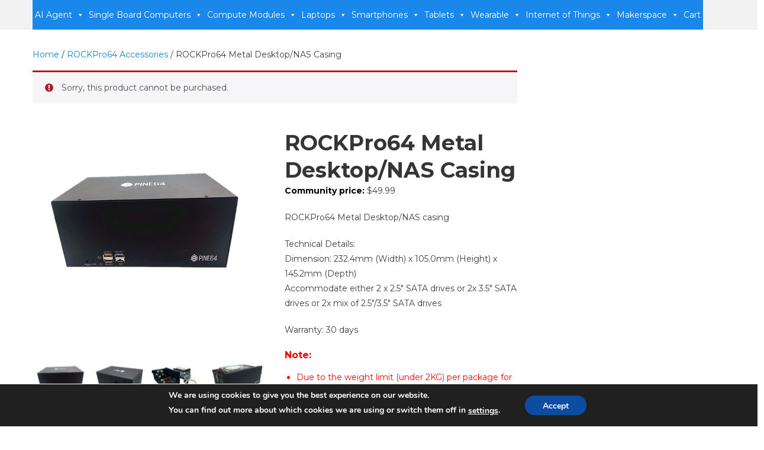

--- FILE ---
content_type: text/css
request_url: https://pine64.com/wp-content/cache/autoptimize/css/autoptimize_single_75aac8f63bcccdddc1a3c3d084cc9c38.css?ver=efa052
body_size: 5721
content:
@charset "UTF-8";.mega-menu-css-type{content:"standard"}.mega-menu-last-modified-1745362435{content:"Tuesday 22nd April 2025 22:53:55 UTC"}#mega-menu-wrap-news_portal_primary_menu,#mega-menu-wrap-news_portal_primary_menu #mega-menu-news_portal_primary_menu,#mega-menu-wrap-news_portal_primary_menu #mega-menu-news_portal_primary_menu ul.mega-sub-menu,#mega-menu-wrap-news_portal_primary_menu #mega-menu-news_portal_primary_menu li.mega-menu-item,#mega-menu-wrap-news_portal_primary_menu #mega-menu-news_portal_primary_menu li.mega-menu-row,#mega-menu-wrap-news_portal_primary_menu #mega-menu-news_portal_primary_menu li.mega-menu-column,#mega-menu-wrap-news_portal_primary_menu #mega-menu-news_portal_primary_menu a.mega-menu-link,#mega-menu-wrap-news_portal_primary_menu #mega-menu-news_portal_primary_menu span.mega-menu-badge,#mega-menu-wrap-news_portal_primary_menu button.mega-close{transition:none;border-radius:0;box-shadow:none;background:0 0;border:0;bottom:auto;box-sizing:border-box;clip:auto;color:#666;display:block;float:none;font-family:inherit;font-size:14px;height:auto;left:auto;line-height:1.7;list-style-type:none;margin:0;min-height:auto;max-height:none;min-width:auto;max-width:none;opacity:1;outline:none;overflow:visible;padding:0;position:relative;pointer-events:auto;right:auto;text-align:left;text-decoration:none;text-indent:0;text-transform:none;transform:none;top:auto;vertical-align:baseline;visibility:inherit;width:auto;word-wrap:break-word;white-space:normal;-webkit-tap-highlight-color:transparent}#mega-menu-wrap-news_portal_primary_menu:before,#mega-menu-wrap-news_portal_primary_menu:after,#mega-menu-wrap-news_portal_primary_menu #mega-menu-news_portal_primary_menu:before,#mega-menu-wrap-news_portal_primary_menu #mega-menu-news_portal_primary_menu:after,#mega-menu-wrap-news_portal_primary_menu #mega-menu-news_portal_primary_menu ul.mega-sub-menu:before,#mega-menu-wrap-news_portal_primary_menu #mega-menu-news_portal_primary_menu ul.mega-sub-menu:after,#mega-menu-wrap-news_portal_primary_menu #mega-menu-news_portal_primary_menu li.mega-menu-item:before,#mega-menu-wrap-news_portal_primary_menu #mega-menu-news_portal_primary_menu li.mega-menu-item:after,#mega-menu-wrap-news_portal_primary_menu #mega-menu-news_portal_primary_menu li.mega-menu-row:before,#mega-menu-wrap-news_portal_primary_menu #mega-menu-news_portal_primary_menu li.mega-menu-row:after,#mega-menu-wrap-news_portal_primary_menu #mega-menu-news_portal_primary_menu li.mega-menu-column:before,#mega-menu-wrap-news_portal_primary_menu #mega-menu-news_portal_primary_menu li.mega-menu-column:after,#mega-menu-wrap-news_portal_primary_menu #mega-menu-news_portal_primary_menu a.mega-menu-link:before,#mega-menu-wrap-news_portal_primary_menu #mega-menu-news_portal_primary_menu a.mega-menu-link:after,#mega-menu-wrap-news_portal_primary_menu #mega-menu-news_portal_primary_menu span.mega-menu-badge:before,#mega-menu-wrap-news_portal_primary_menu #mega-menu-news_portal_primary_menu span.mega-menu-badge:after,#mega-menu-wrap-news_portal_primary_menu button.mega-close:before,#mega-menu-wrap-news_portal_primary_menu button.mega-close:after{display:none}#mega-menu-wrap-news_portal_primary_menu{border-radius:0}@media only screen and (min-width:601px){#mega-menu-wrap-news_portal_primary_menu{background:#fff}}#mega-menu-wrap-news_portal_primary_menu.mega-keyboard-navigation .mega-menu-toggle:focus,#mega-menu-wrap-news_portal_primary_menu.mega-keyboard-navigation .mega-toggle-block:focus,#mega-menu-wrap-news_portal_primary_menu.mega-keyboard-navigation .mega-toggle-block a:focus,#mega-menu-wrap-news_portal_primary_menu.mega-keyboard-navigation .mega-toggle-block .mega-search input[type=text]:focus,#mega-menu-wrap-news_portal_primary_menu.mega-keyboard-navigation .mega-toggle-block button.mega-toggle-animated:focus,#mega-menu-wrap-news_portal_primary_menu.mega-keyboard-navigation #mega-menu-news_portal_primary_menu a:focus,#mega-menu-wrap-news_portal_primary_menu.mega-keyboard-navigation #mega-menu-news_portal_primary_menu span:focus,#mega-menu-wrap-news_portal_primary_menu.mega-keyboard-navigation #mega-menu-news_portal_primary_menu input:focus,#mega-menu-wrap-news_portal_primary_menu.mega-keyboard-navigation #mega-menu-news_portal_primary_menu li.mega-menu-item a.mega-menu-link:focus,#mega-menu-wrap-news_portal_primary_menu.mega-keyboard-navigation #mega-menu-news_portal_primary_menu form.mega-search-open:has(input[type=text]:focus),#mega-menu-wrap-news_portal_primary_menu.mega-keyboard-navigation #mega-menu-news_portal_primary_menu+button.mega-close:focus{outline-style:solid;outline-width:3px;outline-color:#109cde;outline-offset:-3px}#mega-menu-wrap-news_portal_primary_menu.mega-keyboard-navigation .mega-toggle-block button.mega-toggle-animated:focus{outline-offset:2px}#mega-menu-wrap-news_portal_primary_menu.mega-keyboard-navigation>li.mega-menu-item>a.mega-menu-link:focus{background:#2670b1;color:#fff;font-weight:400;text-decoration:none;border-color:#fff}@media only screen and (max-width:600px){#mega-menu-wrap-news_portal_primary_menu.mega-keyboard-navigation>li.mega-menu-item>a.mega-menu-link:focus{color:#fff;background:#333}}#mega-menu-wrap-news_portal_primary_menu #mega-menu-news_portal_primary_menu{text-align:center;padding:0}#mega-menu-wrap-news_portal_primary_menu #mega-menu-news_portal_primary_menu a.mega-menu-link{cursor:pointer;display:inline}#mega-menu-wrap-news_portal_primary_menu #mega-menu-news_portal_primary_menu a.mega-menu-link .mega-description-group{vertical-align:middle;display:inline-block;transition:none}#mega-menu-wrap-news_portal_primary_menu #mega-menu-news_portal_primary_menu a.mega-menu-link .mega-description-group .mega-menu-title,#mega-menu-wrap-news_portal_primary_menu #mega-menu-news_portal_primary_menu a.mega-menu-link .mega-description-group .mega-menu-description{transition:none;line-height:1.5;display:block}#mega-menu-wrap-news_portal_primary_menu #mega-menu-news_portal_primary_menu a.mega-menu-link .mega-description-group .mega-menu-description{font-style:italic;font-size:.8em;text-transform:none;font-weight:400}#mega-menu-wrap-news_portal_primary_menu #mega-menu-news_portal_primary_menu li.mega-menu-megamenu li.mega-menu-item.mega-icon-left.mega-has-description.mega-has-icon>a.mega-menu-link{display:flex;align-items:center}#mega-menu-wrap-news_portal_primary_menu #mega-menu-news_portal_primary_menu li.mega-menu-megamenu li.mega-menu-item.mega-icon-left.mega-has-description.mega-has-icon>a.mega-menu-link:before{flex:0 0 auto;align-self:flex-start}#mega-menu-wrap-news_portal_primary_menu #mega-menu-news_portal_primary_menu li.mega-menu-tabbed.mega-menu-megamenu>ul.mega-sub-menu>li.mega-menu-item.mega-icon-left.mega-has-description.mega-has-icon>a.mega-menu-link{display:block}#mega-menu-wrap-news_portal_primary_menu #mega-menu-news_portal_primary_menu li.mega-menu-item.mega-icon-top>a.mega-menu-link{display:table-cell;vertical-align:middle;line-height:initial}#mega-menu-wrap-news_portal_primary_menu #mega-menu-news_portal_primary_menu li.mega-menu-item.mega-icon-top>a.mega-menu-link:before{display:block;margin:0 0 6px;text-align:center}#mega-menu-wrap-news_portal_primary_menu #mega-menu-news_portal_primary_menu li.mega-menu-item.mega-icon-top>a.mega-menu-link>span.mega-title-below{display:inline-block;transition:none}@media only screen and (max-width:600px){#mega-menu-wrap-news_portal_primary_menu #mega-menu-news_portal_primary_menu>li.mega-menu-item.mega-icon-top>a.mega-menu-link{display:block;line-height:40px}#mega-menu-wrap-news_portal_primary_menu #mega-menu-news_portal_primary_menu>li.mega-menu-item.mega-icon-top>a.mega-menu-link:before{display:inline-block;margin:0 6px 0 0;text-align:left}}#mega-menu-wrap-news_portal_primary_menu #mega-menu-news_portal_primary_menu li.mega-menu-item.mega-icon-right>a.mega-menu-link:before{float:right;margin:0 0 0 6px}#mega-menu-wrap-news_portal_primary_menu #mega-menu-news_portal_primary_menu>li.mega-animating>ul.mega-sub-menu{pointer-events:none}#mega-menu-wrap-news_portal_primary_menu #mega-menu-news_portal_primary_menu li.mega-disable-link>a.mega-menu-link,#mega-menu-wrap-news_portal_primary_menu #mega-menu-news_portal_primary_menu li.mega-menu-megamenu li.mega-disable-link>a.mega-menu-link{cursor:inherit}#mega-menu-wrap-news_portal_primary_menu #mega-menu-news_portal_primary_menu li.mega-menu-item-has-children.mega-disable-link>a.mega-menu-link,#mega-menu-wrap-news_portal_primary_menu #mega-menu-news_portal_primary_menu li.mega-menu-megamenu>li.mega-menu-item-has-children.mega-disable-link>a.mega-menu-link{cursor:pointer}#mega-menu-wrap-news_portal_primary_menu #mega-menu-news_portal_primary_menu p{margin-bottom:10px}#mega-menu-wrap-news_portal_primary_menu #mega-menu-news_portal_primary_menu input,#mega-menu-wrap-news_portal_primary_menu #mega-menu-news_portal_primary_menu img{max-width:100%}#mega-menu-wrap-news_portal_primary_menu #mega-menu-news_portal_primary_menu li.mega-menu-item>ul.mega-sub-menu{display:block;visibility:hidden;opacity:1;pointer-events:auto}@media only screen and (max-width:600px){#mega-menu-wrap-news_portal_primary_menu #mega-menu-news_portal_primary_menu li.mega-menu-item>ul.mega-sub-menu{display:none;visibility:visible;opacity:1}#mega-menu-wrap-news_portal_primary_menu #mega-menu-news_portal_primary_menu li.mega-menu-item.mega-toggle-on>ul.mega-sub-menu,#mega-menu-wrap-news_portal_primary_menu #mega-menu-news_portal_primary_menu li.mega-menu-megamenu.mega-menu-item.mega-toggle-on ul.mega-sub-menu{display:block}#mega-menu-wrap-news_portal_primary_menu #mega-menu-news_portal_primary_menu li.mega-menu-megamenu.mega-menu-item.mega-toggle-on li.mega-hide-sub-menu-on-mobile>ul.mega-sub-menu,#mega-menu-wrap-news_portal_primary_menu #mega-menu-news_portal_primary_menu li.mega-hide-sub-menu-on-mobile>ul.mega-sub-menu{display:none}}@media only screen and (min-width:601px){#mega-menu-wrap-news_portal_primary_menu #mega-menu-news_portal_primary_menu[data-effect=fade] li.mega-menu-item>ul.mega-sub-menu{opacity:0;transition:opacity .2s ease-in,visibility .2s ease-in}#mega-menu-wrap-news_portal_primary_menu #mega-menu-news_portal_primary_menu[data-effect=fade].mega-no-js li.mega-menu-item:hover>ul.mega-sub-menu,#mega-menu-wrap-news_portal_primary_menu #mega-menu-news_portal_primary_menu[data-effect=fade].mega-no-js li.mega-menu-item:focus>ul.mega-sub-menu,#mega-menu-wrap-news_portal_primary_menu #mega-menu-news_portal_primary_menu[data-effect=fade] li.mega-menu-item.mega-toggle-on>ul.mega-sub-menu,#mega-menu-wrap-news_portal_primary_menu #mega-menu-news_portal_primary_menu[data-effect=fade] li.mega-menu-item.mega-menu-megamenu.mega-toggle-on ul.mega-sub-menu{opacity:1}#mega-menu-wrap-news_portal_primary_menu #mega-menu-news_portal_primary_menu[data-effect=fade_up] li.mega-menu-item.mega-menu-megamenu>ul.mega-sub-menu,#mega-menu-wrap-news_portal_primary_menu #mega-menu-news_portal_primary_menu[data-effect=fade_up] li.mega-menu-item.mega-menu-flyout ul.mega-sub-menu{opacity:0;transform:translate(0,10px);transition:opacity .2s ease-in,transform .2s ease-in,visibility .2s ease-in}#mega-menu-wrap-news_portal_primary_menu #mega-menu-news_portal_primary_menu[data-effect=fade_up].mega-no-js li.mega-menu-item:hover>ul.mega-sub-menu,#mega-menu-wrap-news_portal_primary_menu #mega-menu-news_portal_primary_menu[data-effect=fade_up].mega-no-js li.mega-menu-item:focus>ul.mega-sub-menu,#mega-menu-wrap-news_portal_primary_menu #mega-menu-news_portal_primary_menu[data-effect=fade_up] li.mega-menu-item.mega-toggle-on>ul.mega-sub-menu,#mega-menu-wrap-news_portal_primary_menu #mega-menu-news_portal_primary_menu[data-effect=fade_up] li.mega-menu-item.mega-menu-megamenu.mega-toggle-on ul.mega-sub-menu{opacity:1;transform:translate(0,0)}#mega-menu-wrap-news_portal_primary_menu #mega-menu-news_portal_primary_menu[data-effect=slide_up] li.mega-menu-item.mega-menu-megamenu>ul.mega-sub-menu,#mega-menu-wrap-news_portal_primary_menu #mega-menu-news_portal_primary_menu[data-effect=slide_up] li.mega-menu-item.mega-menu-flyout ul.mega-sub-menu{transform:translate(0,10px);transition:transform .2s ease-in,visibility .2s ease-in}#mega-menu-wrap-news_portal_primary_menu #mega-menu-news_portal_primary_menu[data-effect=slide_up].mega-no-js li.mega-menu-item:hover>ul.mega-sub-menu,#mega-menu-wrap-news_portal_primary_menu #mega-menu-news_portal_primary_menu[data-effect=slide_up].mega-no-js li.mega-menu-item:focus>ul.mega-sub-menu,#mega-menu-wrap-news_portal_primary_menu #mega-menu-news_portal_primary_menu[data-effect=slide_up] li.mega-menu-item.mega-toggle-on>ul.mega-sub-menu,#mega-menu-wrap-news_portal_primary_menu #mega-menu-news_portal_primary_menu[data-effect=slide_up] li.mega-menu-item.mega-menu-megamenu.mega-toggle-on ul.mega-sub-menu{transform:translate(0,0)}}#mega-menu-wrap-news_portal_primary_menu #mega-menu-news_portal_primary_menu li.mega-menu-item.mega-menu-megamenu ul.mega-sub-menu li.mega-collapse-children>ul.mega-sub-menu{display:none}#mega-menu-wrap-news_portal_primary_menu #mega-menu-news_portal_primary_menu li.mega-menu-item.mega-menu-megamenu ul.mega-sub-menu li.mega-collapse-children.mega-toggle-on>ul.mega-sub-menu{display:block}#mega-menu-wrap-news_portal_primary_menu #mega-menu-news_portal_primary_menu.mega-no-js li.mega-menu-item:hover>ul.mega-sub-menu,#mega-menu-wrap-news_portal_primary_menu #mega-menu-news_portal_primary_menu.mega-no-js li.mega-menu-item:focus>ul.mega-sub-menu,#mega-menu-wrap-news_portal_primary_menu #mega-menu-news_portal_primary_menu li.mega-menu-item.mega-toggle-on>ul.mega-sub-menu{visibility:visible}#mega-menu-wrap-news_portal_primary_menu #mega-menu-news_portal_primary_menu li.mega-menu-item.mega-menu-megamenu ul.mega-sub-menu ul.mega-sub-menu{visibility:inherit;opacity:1;display:block}#mega-menu-wrap-news_portal_primary_menu #mega-menu-news_portal_primary_menu li.mega-menu-item.mega-menu-megamenu ul.mega-sub-menu li.mega-1-columns>ul.mega-sub-menu>li.mega-menu-item{float:left;width:100%}#mega-menu-wrap-news_portal_primary_menu #mega-menu-news_portal_primary_menu li.mega-menu-item.mega-menu-megamenu ul.mega-sub-menu li.mega-2-columns>ul.mega-sub-menu>li.mega-menu-item{float:left;width:50%}#mega-menu-wrap-news_portal_primary_menu #mega-menu-news_portal_primary_menu li.mega-menu-item.mega-menu-megamenu ul.mega-sub-menu li.mega-3-columns>ul.mega-sub-menu>li.mega-menu-item{float:left;width:33.3333333333%}#mega-menu-wrap-news_portal_primary_menu #mega-menu-news_portal_primary_menu li.mega-menu-item.mega-menu-megamenu ul.mega-sub-menu li.mega-4-columns>ul.mega-sub-menu>li.mega-menu-item{float:left;width:25%}#mega-menu-wrap-news_portal_primary_menu #mega-menu-news_portal_primary_menu li.mega-menu-item.mega-menu-megamenu ul.mega-sub-menu li.mega-5-columns>ul.mega-sub-menu>li.mega-menu-item{float:left;width:20%}#mega-menu-wrap-news_portal_primary_menu #mega-menu-news_portal_primary_menu li.mega-menu-item.mega-menu-megamenu ul.mega-sub-menu li.mega-6-columns>ul.mega-sub-menu>li.mega-menu-item{float:left;width:16.6666666667%}#mega-menu-wrap-news_portal_primary_menu #mega-menu-news_portal_primary_menu li.mega-menu-item a[class^=dashicons]:before{font-family:dashicons}#mega-menu-wrap-news_portal_primary_menu #mega-menu-news_portal_primary_menu li.mega-menu-item a.mega-menu-link:before{display:inline-block;font:inherit;font-family:dashicons;position:static;margin:0 6px 0 0;vertical-align:top;-webkit-font-smoothing:antialiased;-moz-osx-font-smoothing:grayscale;color:inherit;background:0 0;height:auto;width:auto;top:auto}#mega-menu-wrap-news_portal_primary_menu #mega-menu-news_portal_primary_menu li.mega-menu-item.mega-hide-text a.mega-menu-link:before{margin:0}#mega-menu-wrap-news_portal_primary_menu #mega-menu-news_portal_primary_menu li.mega-menu-item.mega-hide-text li.mega-menu-item a.mega-menu-link:before{margin:0 6px 0 0}#mega-menu-wrap-news_portal_primary_menu #mega-menu-news_portal_primary_menu li.mega-align-bottom-left.mega-toggle-on>a.mega-menu-link{border-radius:0}#mega-menu-wrap-news_portal_primary_menu #mega-menu-news_portal_primary_menu li.mega-align-bottom-right>ul.mega-sub-menu{right:0}#mega-menu-wrap-news_portal_primary_menu #mega-menu-news_portal_primary_menu li.mega-align-bottom-right.mega-toggle-on>a.mega-menu-link{border-radius:0}@media only screen and (min-width:601px){#mega-menu-wrap-news_portal_primary_menu #mega-menu-news_portal_primary_menu>li.mega-menu-megamenu.mega-menu-item{position:static}}#mega-menu-wrap-news_portal_primary_menu #mega-menu-news_portal_primary_menu>li.mega-menu-item{margin:0;display:inline-block;height:auto;vertical-align:middle}#mega-menu-wrap-news_portal_primary_menu #mega-menu-news_portal_primary_menu>li.mega-menu-item.mega-item-align-right{float:right}@media only screen and (min-width:601px){#mega-menu-wrap-news_portal_primary_menu #mega-menu-news_portal_primary_menu>li.mega-menu-item.mega-item-align-right{margin:0}}@media only screen and (min-width:601px){#mega-menu-wrap-news_portal_primary_menu #mega-menu-news_portal_primary_menu>li.mega-menu-item.mega-item-align-float-left{float:left}}@media only screen and (min-width:601px){#mega-menu-wrap-news_portal_primary_menu #mega-menu-news_portal_primary_menu>li.mega-menu-item>a.mega-menu-link:hover,#mega-menu-wrap-news_portal_primary_menu #mega-menu-news_portal_primary_menu>li.mega-menu-item>a.mega-menu-link:focus{background:#2670b1;color:#fff;font-weight:400;text-decoration:none;border-color:#fff}}#mega-menu-wrap-news_portal_primary_menu #mega-menu-news_portal_primary_menu>li.mega-menu-item.mega-toggle-on>a.mega-menu-link{background:#2670b1;color:#fff;font-weight:400;text-decoration:none;border-color:#fff}@media only screen and (max-width:600px){#mega-menu-wrap-news_portal_primary_menu #mega-menu-news_portal_primary_menu>li.mega-menu-item.mega-toggle-on>a.mega-menu-link{color:#fff;background:#333}}#mega-menu-wrap-news_portal_primary_menu #mega-menu-news_portal_primary_menu>li.mega-menu-item.mega-current-menu-item>a.mega-menu-link,#mega-menu-wrap-news_portal_primary_menu #mega-menu-news_portal_primary_menu>li.mega-menu-item.mega-current-menu-ancestor>a.mega-menu-link,#mega-menu-wrap-news_portal_primary_menu #mega-menu-news_portal_primary_menu>li.mega-menu-item.mega-current-page-ancestor>a.mega-menu-link{background:#2670b1;color:#fff;font-weight:400;text-decoration:none;border-color:#fff}@media only screen and (max-width:600px){#mega-menu-wrap-news_portal_primary_menu #mega-menu-news_portal_primary_menu>li.mega-menu-item.mega-current-menu-item>a.mega-menu-link,#mega-menu-wrap-news_portal_primary_menu #mega-menu-news_portal_primary_menu>li.mega-menu-item.mega-current-menu-ancestor>a.mega-menu-link,#mega-menu-wrap-news_portal_primary_menu #mega-menu-news_portal_primary_menu>li.mega-menu-item.mega-current-page-ancestor>a.mega-menu-link{color:#fff;background:#333}}#mega-menu-wrap-news_portal_primary_menu #mega-menu-news_portal_primary_menu>li.mega-menu-item>a.mega-menu-link{line-height:50px;height:50px;padding:0 4px;vertical-align:baseline;width:auto;display:block;color:#fff;text-transform:none;text-decoration:none;text-align:left;background:#1988ea;border:0;border-radius:0;font-family:inherit;font-size:14px;font-weight:400;outline:none}@media only screen and (min-width:601px){#mega-menu-wrap-news_portal_primary_menu #mega-menu-news_portal_primary_menu>li.mega-menu-item.mega-multi-line>a.mega-menu-link{line-height:inherit;display:table-cell;vertical-align:middle}}@media only screen and (max-width:600px){#mega-menu-wrap-news_portal_primary_menu #mega-menu-news_portal_primary_menu>li.mega-menu-item.mega-multi-line>a.mega-menu-link br{display:none}}@media only screen and (max-width:600px){#mega-menu-wrap-news_portal_primary_menu #mega-menu-news_portal_primary_menu>li.mega-menu-item{display:list-item;margin:0;clear:both;border:0}#mega-menu-wrap-news_portal_primary_menu #mega-menu-news_portal_primary_menu>li.mega-menu-item.mega-item-align-right{float:none}#mega-menu-wrap-news_portal_primary_menu #mega-menu-news_portal_primary_menu>li.mega-menu-item>a.mega-menu-link{border-radius:0;border:0;margin:0;line-height:40px;height:40px;padding:0 10px;background:0 0;text-align:left;color:#fff;font-size:14px}}#mega-menu-wrap-news_portal_primary_menu #mega-menu-news_portal_primary_menu li.mega-menu-megamenu>ul.mega-sub-menu>li.mega-menu-row{width:100%;float:left}#mega-menu-wrap-news_portal_primary_menu #mega-menu-news_portal_primary_menu li.mega-menu-megamenu>ul.mega-sub-menu>li.mega-menu-row .mega-menu-column{float:left;min-height:1px}@media only screen and (min-width:601px){#mega-menu-wrap-news_portal_primary_menu #mega-menu-news_portal_primary_menu li.mega-menu-megamenu>ul.mega-sub-menu>li.mega-menu-row>ul.mega-sub-menu>li.mega-menu-columns-1-of-1{width:100%}#mega-menu-wrap-news_portal_primary_menu #mega-menu-news_portal_primary_menu li.mega-menu-megamenu>ul.mega-sub-menu>li.mega-menu-row>ul.mega-sub-menu>li.mega-menu-columns-1-of-2{width:50%}#mega-menu-wrap-news_portal_primary_menu #mega-menu-news_portal_primary_menu li.mega-menu-megamenu>ul.mega-sub-menu>li.mega-menu-row>ul.mega-sub-menu>li.mega-menu-columns-2-of-2{width:100%}#mega-menu-wrap-news_portal_primary_menu #mega-menu-news_portal_primary_menu li.mega-menu-megamenu>ul.mega-sub-menu>li.mega-menu-row>ul.mega-sub-menu>li.mega-menu-columns-1-of-3{width:33.3333333333%}#mega-menu-wrap-news_portal_primary_menu #mega-menu-news_portal_primary_menu li.mega-menu-megamenu>ul.mega-sub-menu>li.mega-menu-row>ul.mega-sub-menu>li.mega-menu-columns-2-of-3{width:66.6666666667%}#mega-menu-wrap-news_portal_primary_menu #mega-menu-news_portal_primary_menu li.mega-menu-megamenu>ul.mega-sub-menu>li.mega-menu-row>ul.mega-sub-menu>li.mega-menu-columns-3-of-3{width:100%}#mega-menu-wrap-news_portal_primary_menu #mega-menu-news_portal_primary_menu li.mega-menu-megamenu>ul.mega-sub-menu>li.mega-menu-row>ul.mega-sub-menu>li.mega-menu-columns-1-of-4{width:25%}#mega-menu-wrap-news_portal_primary_menu #mega-menu-news_portal_primary_menu li.mega-menu-megamenu>ul.mega-sub-menu>li.mega-menu-row>ul.mega-sub-menu>li.mega-menu-columns-2-of-4{width:50%}#mega-menu-wrap-news_portal_primary_menu #mega-menu-news_portal_primary_menu li.mega-menu-megamenu>ul.mega-sub-menu>li.mega-menu-row>ul.mega-sub-menu>li.mega-menu-columns-3-of-4{width:75%}#mega-menu-wrap-news_portal_primary_menu #mega-menu-news_portal_primary_menu li.mega-menu-megamenu>ul.mega-sub-menu>li.mega-menu-row>ul.mega-sub-menu>li.mega-menu-columns-4-of-4{width:100%}#mega-menu-wrap-news_portal_primary_menu #mega-menu-news_portal_primary_menu li.mega-menu-megamenu>ul.mega-sub-menu>li.mega-menu-row>ul.mega-sub-menu>li.mega-menu-columns-1-of-5{width:20%}#mega-menu-wrap-news_portal_primary_menu #mega-menu-news_portal_primary_menu li.mega-menu-megamenu>ul.mega-sub-menu>li.mega-menu-row>ul.mega-sub-menu>li.mega-menu-columns-2-of-5{width:40%}#mega-menu-wrap-news_portal_primary_menu #mega-menu-news_portal_primary_menu li.mega-menu-megamenu>ul.mega-sub-menu>li.mega-menu-row>ul.mega-sub-menu>li.mega-menu-columns-3-of-5{width:60%}#mega-menu-wrap-news_portal_primary_menu #mega-menu-news_portal_primary_menu li.mega-menu-megamenu>ul.mega-sub-menu>li.mega-menu-row>ul.mega-sub-menu>li.mega-menu-columns-4-of-5{width:80%}#mega-menu-wrap-news_portal_primary_menu #mega-menu-news_portal_primary_menu li.mega-menu-megamenu>ul.mega-sub-menu>li.mega-menu-row>ul.mega-sub-menu>li.mega-menu-columns-5-of-5{width:100%}#mega-menu-wrap-news_portal_primary_menu #mega-menu-news_portal_primary_menu li.mega-menu-megamenu>ul.mega-sub-menu>li.mega-menu-row>ul.mega-sub-menu>li.mega-menu-columns-1-of-6{width:16.6666666667%}#mega-menu-wrap-news_portal_primary_menu #mega-menu-news_portal_primary_menu li.mega-menu-megamenu>ul.mega-sub-menu>li.mega-menu-row>ul.mega-sub-menu>li.mega-menu-columns-2-of-6{width:33.3333333333%}#mega-menu-wrap-news_portal_primary_menu #mega-menu-news_portal_primary_menu li.mega-menu-megamenu>ul.mega-sub-menu>li.mega-menu-row>ul.mega-sub-menu>li.mega-menu-columns-3-of-6{width:50%}#mega-menu-wrap-news_portal_primary_menu #mega-menu-news_portal_primary_menu li.mega-menu-megamenu>ul.mega-sub-menu>li.mega-menu-row>ul.mega-sub-menu>li.mega-menu-columns-4-of-6{width:66.6666666667%}#mega-menu-wrap-news_portal_primary_menu #mega-menu-news_portal_primary_menu li.mega-menu-megamenu>ul.mega-sub-menu>li.mega-menu-row>ul.mega-sub-menu>li.mega-menu-columns-5-of-6{width:83.3333333333%}#mega-menu-wrap-news_portal_primary_menu #mega-menu-news_portal_primary_menu li.mega-menu-megamenu>ul.mega-sub-menu>li.mega-menu-row>ul.mega-sub-menu>li.mega-menu-columns-6-of-6{width:100%}#mega-menu-wrap-news_portal_primary_menu #mega-menu-news_portal_primary_menu li.mega-menu-megamenu>ul.mega-sub-menu>li.mega-menu-row>ul.mega-sub-menu>li.mega-menu-columns-1-of-7{width:14.2857142857%}#mega-menu-wrap-news_portal_primary_menu #mega-menu-news_portal_primary_menu li.mega-menu-megamenu>ul.mega-sub-menu>li.mega-menu-row>ul.mega-sub-menu>li.mega-menu-columns-2-of-7{width:28.5714285714%}#mega-menu-wrap-news_portal_primary_menu #mega-menu-news_portal_primary_menu li.mega-menu-megamenu>ul.mega-sub-menu>li.mega-menu-row>ul.mega-sub-menu>li.mega-menu-columns-3-of-7{width:42.8571428571%}#mega-menu-wrap-news_portal_primary_menu #mega-menu-news_portal_primary_menu li.mega-menu-megamenu>ul.mega-sub-menu>li.mega-menu-row>ul.mega-sub-menu>li.mega-menu-columns-4-of-7{width:57.1428571429%}#mega-menu-wrap-news_portal_primary_menu #mega-menu-news_portal_primary_menu li.mega-menu-megamenu>ul.mega-sub-menu>li.mega-menu-row>ul.mega-sub-menu>li.mega-menu-columns-5-of-7{width:71.4285714286%}#mega-menu-wrap-news_portal_primary_menu #mega-menu-news_portal_primary_menu li.mega-menu-megamenu>ul.mega-sub-menu>li.mega-menu-row>ul.mega-sub-menu>li.mega-menu-columns-6-of-7{width:85.7142857143%}#mega-menu-wrap-news_portal_primary_menu #mega-menu-news_portal_primary_menu li.mega-menu-megamenu>ul.mega-sub-menu>li.mega-menu-row>ul.mega-sub-menu>li.mega-menu-columns-7-of-7{width:100%}#mega-menu-wrap-news_portal_primary_menu #mega-menu-news_portal_primary_menu li.mega-menu-megamenu>ul.mega-sub-menu>li.mega-menu-row>ul.mega-sub-menu>li.mega-menu-columns-1-of-8{width:12.5%}#mega-menu-wrap-news_portal_primary_menu #mega-menu-news_portal_primary_menu li.mega-menu-megamenu>ul.mega-sub-menu>li.mega-menu-row>ul.mega-sub-menu>li.mega-menu-columns-2-of-8{width:25%}#mega-menu-wrap-news_portal_primary_menu #mega-menu-news_portal_primary_menu li.mega-menu-megamenu>ul.mega-sub-menu>li.mega-menu-row>ul.mega-sub-menu>li.mega-menu-columns-3-of-8{width:37.5%}#mega-menu-wrap-news_portal_primary_menu #mega-menu-news_portal_primary_menu li.mega-menu-megamenu>ul.mega-sub-menu>li.mega-menu-row>ul.mega-sub-menu>li.mega-menu-columns-4-of-8{width:50%}#mega-menu-wrap-news_portal_primary_menu #mega-menu-news_portal_primary_menu li.mega-menu-megamenu>ul.mega-sub-menu>li.mega-menu-row>ul.mega-sub-menu>li.mega-menu-columns-5-of-8{width:62.5%}#mega-menu-wrap-news_portal_primary_menu #mega-menu-news_portal_primary_menu li.mega-menu-megamenu>ul.mega-sub-menu>li.mega-menu-row>ul.mega-sub-menu>li.mega-menu-columns-6-of-8{width:75%}#mega-menu-wrap-news_portal_primary_menu #mega-menu-news_portal_primary_menu li.mega-menu-megamenu>ul.mega-sub-menu>li.mega-menu-row>ul.mega-sub-menu>li.mega-menu-columns-7-of-8{width:87.5%}#mega-menu-wrap-news_portal_primary_menu #mega-menu-news_portal_primary_menu li.mega-menu-megamenu>ul.mega-sub-menu>li.mega-menu-row>ul.mega-sub-menu>li.mega-menu-columns-8-of-8{width:100%}#mega-menu-wrap-news_portal_primary_menu #mega-menu-news_portal_primary_menu li.mega-menu-megamenu>ul.mega-sub-menu>li.mega-menu-row>ul.mega-sub-menu>li.mega-menu-columns-1-of-9{width:11.1111111111%}#mega-menu-wrap-news_portal_primary_menu #mega-menu-news_portal_primary_menu li.mega-menu-megamenu>ul.mega-sub-menu>li.mega-menu-row>ul.mega-sub-menu>li.mega-menu-columns-2-of-9{width:22.2222222222%}#mega-menu-wrap-news_portal_primary_menu #mega-menu-news_portal_primary_menu li.mega-menu-megamenu>ul.mega-sub-menu>li.mega-menu-row>ul.mega-sub-menu>li.mega-menu-columns-3-of-9{width:33.3333333333%}#mega-menu-wrap-news_portal_primary_menu #mega-menu-news_portal_primary_menu li.mega-menu-megamenu>ul.mega-sub-menu>li.mega-menu-row>ul.mega-sub-menu>li.mega-menu-columns-4-of-9{width:44.4444444444%}#mega-menu-wrap-news_portal_primary_menu #mega-menu-news_portal_primary_menu li.mega-menu-megamenu>ul.mega-sub-menu>li.mega-menu-row>ul.mega-sub-menu>li.mega-menu-columns-5-of-9{width:55.5555555556%}#mega-menu-wrap-news_portal_primary_menu #mega-menu-news_portal_primary_menu li.mega-menu-megamenu>ul.mega-sub-menu>li.mega-menu-row>ul.mega-sub-menu>li.mega-menu-columns-6-of-9{width:66.6666666667%}#mega-menu-wrap-news_portal_primary_menu #mega-menu-news_portal_primary_menu li.mega-menu-megamenu>ul.mega-sub-menu>li.mega-menu-row>ul.mega-sub-menu>li.mega-menu-columns-7-of-9{width:77.7777777778%}#mega-menu-wrap-news_portal_primary_menu #mega-menu-news_portal_primary_menu li.mega-menu-megamenu>ul.mega-sub-menu>li.mega-menu-row>ul.mega-sub-menu>li.mega-menu-columns-8-of-9{width:88.8888888889%}#mega-menu-wrap-news_portal_primary_menu #mega-menu-news_portal_primary_menu li.mega-menu-megamenu>ul.mega-sub-menu>li.mega-menu-row>ul.mega-sub-menu>li.mega-menu-columns-9-of-9{width:100%}#mega-menu-wrap-news_portal_primary_menu #mega-menu-news_portal_primary_menu li.mega-menu-megamenu>ul.mega-sub-menu>li.mega-menu-row>ul.mega-sub-menu>li.mega-menu-columns-1-of-10{width:10%}#mega-menu-wrap-news_portal_primary_menu #mega-menu-news_portal_primary_menu li.mega-menu-megamenu>ul.mega-sub-menu>li.mega-menu-row>ul.mega-sub-menu>li.mega-menu-columns-2-of-10{width:20%}#mega-menu-wrap-news_portal_primary_menu #mega-menu-news_portal_primary_menu li.mega-menu-megamenu>ul.mega-sub-menu>li.mega-menu-row>ul.mega-sub-menu>li.mega-menu-columns-3-of-10{width:30%}#mega-menu-wrap-news_portal_primary_menu #mega-menu-news_portal_primary_menu li.mega-menu-megamenu>ul.mega-sub-menu>li.mega-menu-row>ul.mega-sub-menu>li.mega-menu-columns-4-of-10{width:40%}#mega-menu-wrap-news_portal_primary_menu #mega-menu-news_portal_primary_menu li.mega-menu-megamenu>ul.mega-sub-menu>li.mega-menu-row>ul.mega-sub-menu>li.mega-menu-columns-5-of-10{width:50%}#mega-menu-wrap-news_portal_primary_menu #mega-menu-news_portal_primary_menu li.mega-menu-megamenu>ul.mega-sub-menu>li.mega-menu-row>ul.mega-sub-menu>li.mega-menu-columns-6-of-10{width:60%}#mega-menu-wrap-news_portal_primary_menu #mega-menu-news_portal_primary_menu li.mega-menu-megamenu>ul.mega-sub-menu>li.mega-menu-row>ul.mega-sub-menu>li.mega-menu-columns-7-of-10{width:70%}#mega-menu-wrap-news_portal_primary_menu #mega-menu-news_portal_primary_menu li.mega-menu-megamenu>ul.mega-sub-menu>li.mega-menu-row>ul.mega-sub-menu>li.mega-menu-columns-8-of-10{width:80%}#mega-menu-wrap-news_portal_primary_menu #mega-menu-news_portal_primary_menu li.mega-menu-megamenu>ul.mega-sub-menu>li.mega-menu-row>ul.mega-sub-menu>li.mega-menu-columns-9-of-10{width:90%}#mega-menu-wrap-news_portal_primary_menu #mega-menu-news_portal_primary_menu li.mega-menu-megamenu>ul.mega-sub-menu>li.mega-menu-row>ul.mega-sub-menu>li.mega-menu-columns-10-of-10{width:100%}#mega-menu-wrap-news_portal_primary_menu #mega-menu-news_portal_primary_menu li.mega-menu-megamenu>ul.mega-sub-menu>li.mega-menu-row>ul.mega-sub-menu>li.mega-menu-columns-1-of-11{width:9.0909090909%}#mega-menu-wrap-news_portal_primary_menu #mega-menu-news_portal_primary_menu li.mega-menu-megamenu>ul.mega-sub-menu>li.mega-menu-row>ul.mega-sub-menu>li.mega-menu-columns-2-of-11{width:18.1818181818%}#mega-menu-wrap-news_portal_primary_menu #mega-menu-news_portal_primary_menu li.mega-menu-megamenu>ul.mega-sub-menu>li.mega-menu-row>ul.mega-sub-menu>li.mega-menu-columns-3-of-11{width:27.2727272727%}#mega-menu-wrap-news_portal_primary_menu #mega-menu-news_portal_primary_menu li.mega-menu-megamenu>ul.mega-sub-menu>li.mega-menu-row>ul.mega-sub-menu>li.mega-menu-columns-4-of-11{width:36.3636363636%}#mega-menu-wrap-news_portal_primary_menu #mega-menu-news_portal_primary_menu li.mega-menu-megamenu>ul.mega-sub-menu>li.mega-menu-row>ul.mega-sub-menu>li.mega-menu-columns-5-of-11{width:45.4545454545%}#mega-menu-wrap-news_portal_primary_menu #mega-menu-news_portal_primary_menu li.mega-menu-megamenu>ul.mega-sub-menu>li.mega-menu-row>ul.mega-sub-menu>li.mega-menu-columns-6-of-11{width:54.5454545455%}#mega-menu-wrap-news_portal_primary_menu #mega-menu-news_portal_primary_menu li.mega-menu-megamenu>ul.mega-sub-menu>li.mega-menu-row>ul.mega-sub-menu>li.mega-menu-columns-7-of-11{width:63.6363636364%}#mega-menu-wrap-news_portal_primary_menu #mega-menu-news_portal_primary_menu li.mega-menu-megamenu>ul.mega-sub-menu>li.mega-menu-row>ul.mega-sub-menu>li.mega-menu-columns-8-of-11{width:72.7272727273%}#mega-menu-wrap-news_portal_primary_menu #mega-menu-news_portal_primary_menu li.mega-menu-megamenu>ul.mega-sub-menu>li.mega-menu-row>ul.mega-sub-menu>li.mega-menu-columns-9-of-11{width:81.8181818182%}#mega-menu-wrap-news_portal_primary_menu #mega-menu-news_portal_primary_menu li.mega-menu-megamenu>ul.mega-sub-menu>li.mega-menu-row>ul.mega-sub-menu>li.mega-menu-columns-10-of-11{width:90.9090909091%}#mega-menu-wrap-news_portal_primary_menu #mega-menu-news_portal_primary_menu li.mega-menu-megamenu>ul.mega-sub-menu>li.mega-menu-row>ul.mega-sub-menu>li.mega-menu-columns-11-of-11{width:100%}#mega-menu-wrap-news_portal_primary_menu #mega-menu-news_portal_primary_menu li.mega-menu-megamenu>ul.mega-sub-menu>li.mega-menu-row>ul.mega-sub-menu>li.mega-menu-columns-1-of-12{width:8.3333333333%}#mega-menu-wrap-news_portal_primary_menu #mega-menu-news_portal_primary_menu li.mega-menu-megamenu>ul.mega-sub-menu>li.mega-menu-row>ul.mega-sub-menu>li.mega-menu-columns-2-of-12{width:16.6666666667%}#mega-menu-wrap-news_portal_primary_menu #mega-menu-news_portal_primary_menu li.mega-menu-megamenu>ul.mega-sub-menu>li.mega-menu-row>ul.mega-sub-menu>li.mega-menu-columns-3-of-12{width:25%}#mega-menu-wrap-news_portal_primary_menu #mega-menu-news_portal_primary_menu li.mega-menu-megamenu>ul.mega-sub-menu>li.mega-menu-row>ul.mega-sub-menu>li.mega-menu-columns-4-of-12{width:33.3333333333%}#mega-menu-wrap-news_portal_primary_menu #mega-menu-news_portal_primary_menu li.mega-menu-megamenu>ul.mega-sub-menu>li.mega-menu-row>ul.mega-sub-menu>li.mega-menu-columns-5-of-12{width:41.6666666667%}#mega-menu-wrap-news_portal_primary_menu #mega-menu-news_portal_primary_menu li.mega-menu-megamenu>ul.mega-sub-menu>li.mega-menu-row>ul.mega-sub-menu>li.mega-menu-columns-6-of-12{width:50%}#mega-menu-wrap-news_portal_primary_menu #mega-menu-news_portal_primary_menu li.mega-menu-megamenu>ul.mega-sub-menu>li.mega-menu-row>ul.mega-sub-menu>li.mega-menu-columns-7-of-12{width:58.3333333333%}#mega-menu-wrap-news_portal_primary_menu #mega-menu-news_portal_primary_menu li.mega-menu-megamenu>ul.mega-sub-menu>li.mega-menu-row>ul.mega-sub-menu>li.mega-menu-columns-8-of-12{width:66.6666666667%}#mega-menu-wrap-news_portal_primary_menu #mega-menu-news_portal_primary_menu li.mega-menu-megamenu>ul.mega-sub-menu>li.mega-menu-row>ul.mega-sub-menu>li.mega-menu-columns-9-of-12{width:75%}#mega-menu-wrap-news_portal_primary_menu #mega-menu-news_portal_primary_menu li.mega-menu-megamenu>ul.mega-sub-menu>li.mega-menu-row>ul.mega-sub-menu>li.mega-menu-columns-10-of-12{width:83.3333333333%}#mega-menu-wrap-news_portal_primary_menu #mega-menu-news_portal_primary_menu li.mega-menu-megamenu>ul.mega-sub-menu>li.mega-menu-row>ul.mega-sub-menu>li.mega-menu-columns-11-of-12{width:91.6666666667%}#mega-menu-wrap-news_portal_primary_menu #mega-menu-news_portal_primary_menu li.mega-menu-megamenu>ul.mega-sub-menu>li.mega-menu-row>ul.mega-sub-menu>li.mega-menu-columns-12-of-12{width:100%}}@media only screen and (max-width:600px){#mega-menu-wrap-news_portal_primary_menu #mega-menu-news_portal_primary_menu li.mega-menu-megamenu>ul.mega-sub-menu>li.mega-menu-row>ul.mega-sub-menu>li.mega-menu-column{width:50%}#mega-menu-wrap-news_portal_primary_menu #mega-menu-news_portal_primary_menu li.mega-menu-megamenu>ul.mega-sub-menu>li.mega-menu-row>ul.mega-sub-menu>li.mega-menu-column.mega-menu-clear{clear:left}}#mega-menu-wrap-news_portal_primary_menu #mega-menu-news_portal_primary_menu li.mega-menu-megamenu>ul.mega-sub-menu>li.mega-menu-row .mega-menu-column>ul.mega-sub-menu>li.mega-menu-item{padding:10px;width:100%}#mega-menu-wrap-news_portal_primary_menu #mega-menu-news_portal_primary_menu>li.mega-menu-megamenu>ul.mega-sub-menu{z-index:999;border-radius:0;background:linear-gradient(to bottom,#c9c9c9,#c7c7c7);border:0;padding:0;position:absolute;width:125%;max-width:none;left:0}@media only screen and (max-width:600px){#mega-menu-wrap-news_portal_primary_menu #mega-menu-news_portal_primary_menu>li.mega-menu-megamenu>ul.mega-sub-menu{float:left;position:static;width:100%}}@media only screen and (min-width:601px){#mega-menu-wrap-news_portal_primary_menu #mega-menu-news_portal_primary_menu>li.mega-menu-megamenu>ul.mega-sub-menu li.mega-menu-columns-1-of-1{width:100%}#mega-menu-wrap-news_portal_primary_menu #mega-menu-news_portal_primary_menu>li.mega-menu-megamenu>ul.mega-sub-menu li.mega-menu-columns-1-of-2{width:50%}#mega-menu-wrap-news_portal_primary_menu #mega-menu-news_portal_primary_menu>li.mega-menu-megamenu>ul.mega-sub-menu li.mega-menu-columns-2-of-2{width:100%}#mega-menu-wrap-news_portal_primary_menu #mega-menu-news_portal_primary_menu>li.mega-menu-megamenu>ul.mega-sub-menu li.mega-menu-columns-1-of-3{width:33.3333333333%}#mega-menu-wrap-news_portal_primary_menu #mega-menu-news_portal_primary_menu>li.mega-menu-megamenu>ul.mega-sub-menu li.mega-menu-columns-2-of-3{width:66.6666666667%}#mega-menu-wrap-news_portal_primary_menu #mega-menu-news_portal_primary_menu>li.mega-menu-megamenu>ul.mega-sub-menu li.mega-menu-columns-3-of-3{width:100%}#mega-menu-wrap-news_portal_primary_menu #mega-menu-news_portal_primary_menu>li.mega-menu-megamenu>ul.mega-sub-menu li.mega-menu-columns-1-of-4{width:25%}#mega-menu-wrap-news_portal_primary_menu #mega-menu-news_portal_primary_menu>li.mega-menu-megamenu>ul.mega-sub-menu li.mega-menu-columns-2-of-4{width:50%}#mega-menu-wrap-news_portal_primary_menu #mega-menu-news_portal_primary_menu>li.mega-menu-megamenu>ul.mega-sub-menu li.mega-menu-columns-3-of-4{width:75%}#mega-menu-wrap-news_portal_primary_menu #mega-menu-news_portal_primary_menu>li.mega-menu-megamenu>ul.mega-sub-menu li.mega-menu-columns-4-of-4{width:100%}#mega-menu-wrap-news_portal_primary_menu #mega-menu-news_portal_primary_menu>li.mega-menu-megamenu>ul.mega-sub-menu li.mega-menu-columns-1-of-5{width:20%}#mega-menu-wrap-news_portal_primary_menu #mega-menu-news_portal_primary_menu>li.mega-menu-megamenu>ul.mega-sub-menu li.mega-menu-columns-2-of-5{width:40%}#mega-menu-wrap-news_portal_primary_menu #mega-menu-news_portal_primary_menu>li.mega-menu-megamenu>ul.mega-sub-menu li.mega-menu-columns-3-of-5{width:60%}#mega-menu-wrap-news_portal_primary_menu #mega-menu-news_portal_primary_menu>li.mega-menu-megamenu>ul.mega-sub-menu li.mega-menu-columns-4-of-5{width:80%}#mega-menu-wrap-news_portal_primary_menu #mega-menu-news_portal_primary_menu>li.mega-menu-megamenu>ul.mega-sub-menu li.mega-menu-columns-5-of-5{width:100%}#mega-menu-wrap-news_portal_primary_menu #mega-menu-news_portal_primary_menu>li.mega-menu-megamenu>ul.mega-sub-menu li.mega-menu-columns-1-of-6{width:16.6666666667%}#mega-menu-wrap-news_portal_primary_menu #mega-menu-news_portal_primary_menu>li.mega-menu-megamenu>ul.mega-sub-menu li.mega-menu-columns-2-of-6{width:33.3333333333%}#mega-menu-wrap-news_portal_primary_menu #mega-menu-news_portal_primary_menu>li.mega-menu-megamenu>ul.mega-sub-menu li.mega-menu-columns-3-of-6{width:50%}#mega-menu-wrap-news_portal_primary_menu #mega-menu-news_portal_primary_menu>li.mega-menu-megamenu>ul.mega-sub-menu li.mega-menu-columns-4-of-6{width:66.6666666667%}#mega-menu-wrap-news_portal_primary_menu #mega-menu-news_portal_primary_menu>li.mega-menu-megamenu>ul.mega-sub-menu li.mega-menu-columns-5-of-6{width:83.3333333333%}#mega-menu-wrap-news_portal_primary_menu #mega-menu-news_portal_primary_menu>li.mega-menu-megamenu>ul.mega-sub-menu li.mega-menu-columns-6-of-6{width:100%}#mega-menu-wrap-news_portal_primary_menu #mega-menu-news_portal_primary_menu>li.mega-menu-megamenu>ul.mega-sub-menu li.mega-menu-columns-1-of-7{width:14.2857142857%}#mega-menu-wrap-news_portal_primary_menu #mega-menu-news_portal_primary_menu>li.mega-menu-megamenu>ul.mega-sub-menu li.mega-menu-columns-2-of-7{width:28.5714285714%}#mega-menu-wrap-news_portal_primary_menu #mega-menu-news_portal_primary_menu>li.mega-menu-megamenu>ul.mega-sub-menu li.mega-menu-columns-3-of-7{width:42.8571428571%}#mega-menu-wrap-news_portal_primary_menu #mega-menu-news_portal_primary_menu>li.mega-menu-megamenu>ul.mega-sub-menu li.mega-menu-columns-4-of-7{width:57.1428571429%}#mega-menu-wrap-news_portal_primary_menu #mega-menu-news_portal_primary_menu>li.mega-menu-megamenu>ul.mega-sub-menu li.mega-menu-columns-5-of-7{width:71.4285714286%}#mega-menu-wrap-news_portal_primary_menu #mega-menu-news_portal_primary_menu>li.mega-menu-megamenu>ul.mega-sub-menu li.mega-menu-columns-6-of-7{width:85.7142857143%}#mega-menu-wrap-news_portal_primary_menu #mega-menu-news_portal_primary_menu>li.mega-menu-megamenu>ul.mega-sub-menu li.mega-menu-columns-7-of-7{width:100%}#mega-menu-wrap-news_portal_primary_menu #mega-menu-news_portal_primary_menu>li.mega-menu-megamenu>ul.mega-sub-menu li.mega-menu-columns-1-of-8{width:12.5%}#mega-menu-wrap-news_portal_primary_menu #mega-menu-news_portal_primary_menu>li.mega-menu-megamenu>ul.mega-sub-menu li.mega-menu-columns-2-of-8{width:25%}#mega-menu-wrap-news_portal_primary_menu #mega-menu-news_portal_primary_menu>li.mega-menu-megamenu>ul.mega-sub-menu li.mega-menu-columns-3-of-8{width:37.5%}#mega-menu-wrap-news_portal_primary_menu #mega-menu-news_portal_primary_menu>li.mega-menu-megamenu>ul.mega-sub-menu li.mega-menu-columns-4-of-8{width:50%}#mega-menu-wrap-news_portal_primary_menu #mega-menu-news_portal_primary_menu>li.mega-menu-megamenu>ul.mega-sub-menu li.mega-menu-columns-5-of-8{width:62.5%}#mega-menu-wrap-news_portal_primary_menu #mega-menu-news_portal_primary_menu>li.mega-menu-megamenu>ul.mega-sub-menu li.mega-menu-columns-6-of-8{width:75%}#mega-menu-wrap-news_portal_primary_menu #mega-menu-news_portal_primary_menu>li.mega-menu-megamenu>ul.mega-sub-menu li.mega-menu-columns-7-of-8{width:87.5%}#mega-menu-wrap-news_portal_primary_menu #mega-menu-news_portal_primary_menu>li.mega-menu-megamenu>ul.mega-sub-menu li.mega-menu-columns-8-of-8{width:100%}#mega-menu-wrap-news_portal_primary_menu #mega-menu-news_portal_primary_menu>li.mega-menu-megamenu>ul.mega-sub-menu li.mega-menu-columns-1-of-9{width:11.1111111111%}#mega-menu-wrap-news_portal_primary_menu #mega-menu-news_portal_primary_menu>li.mega-menu-megamenu>ul.mega-sub-menu li.mega-menu-columns-2-of-9{width:22.2222222222%}#mega-menu-wrap-news_portal_primary_menu #mega-menu-news_portal_primary_menu>li.mega-menu-megamenu>ul.mega-sub-menu li.mega-menu-columns-3-of-9{width:33.3333333333%}#mega-menu-wrap-news_portal_primary_menu #mega-menu-news_portal_primary_menu>li.mega-menu-megamenu>ul.mega-sub-menu li.mega-menu-columns-4-of-9{width:44.4444444444%}#mega-menu-wrap-news_portal_primary_menu #mega-menu-news_portal_primary_menu>li.mega-menu-megamenu>ul.mega-sub-menu li.mega-menu-columns-5-of-9{width:55.5555555556%}#mega-menu-wrap-news_portal_primary_menu #mega-menu-news_portal_primary_menu>li.mega-menu-megamenu>ul.mega-sub-menu li.mega-menu-columns-6-of-9{width:66.6666666667%}#mega-menu-wrap-news_portal_primary_menu #mega-menu-news_portal_primary_menu>li.mega-menu-megamenu>ul.mega-sub-menu li.mega-menu-columns-7-of-9{width:77.7777777778%}#mega-menu-wrap-news_portal_primary_menu #mega-menu-news_portal_primary_menu>li.mega-menu-megamenu>ul.mega-sub-menu li.mega-menu-columns-8-of-9{width:88.8888888889%}#mega-menu-wrap-news_portal_primary_menu #mega-menu-news_portal_primary_menu>li.mega-menu-megamenu>ul.mega-sub-menu li.mega-menu-columns-9-of-9{width:100%}#mega-menu-wrap-news_portal_primary_menu #mega-menu-news_portal_primary_menu>li.mega-menu-megamenu>ul.mega-sub-menu li.mega-menu-columns-1-of-10{width:10%}#mega-menu-wrap-news_portal_primary_menu #mega-menu-news_portal_primary_menu>li.mega-menu-megamenu>ul.mega-sub-menu li.mega-menu-columns-2-of-10{width:20%}#mega-menu-wrap-news_portal_primary_menu #mega-menu-news_portal_primary_menu>li.mega-menu-megamenu>ul.mega-sub-menu li.mega-menu-columns-3-of-10{width:30%}#mega-menu-wrap-news_portal_primary_menu #mega-menu-news_portal_primary_menu>li.mega-menu-megamenu>ul.mega-sub-menu li.mega-menu-columns-4-of-10{width:40%}#mega-menu-wrap-news_portal_primary_menu #mega-menu-news_portal_primary_menu>li.mega-menu-megamenu>ul.mega-sub-menu li.mega-menu-columns-5-of-10{width:50%}#mega-menu-wrap-news_portal_primary_menu #mega-menu-news_portal_primary_menu>li.mega-menu-megamenu>ul.mega-sub-menu li.mega-menu-columns-6-of-10{width:60%}#mega-menu-wrap-news_portal_primary_menu #mega-menu-news_portal_primary_menu>li.mega-menu-megamenu>ul.mega-sub-menu li.mega-menu-columns-7-of-10{width:70%}#mega-menu-wrap-news_portal_primary_menu #mega-menu-news_portal_primary_menu>li.mega-menu-megamenu>ul.mega-sub-menu li.mega-menu-columns-8-of-10{width:80%}#mega-menu-wrap-news_portal_primary_menu #mega-menu-news_portal_primary_menu>li.mega-menu-megamenu>ul.mega-sub-menu li.mega-menu-columns-9-of-10{width:90%}#mega-menu-wrap-news_portal_primary_menu #mega-menu-news_portal_primary_menu>li.mega-menu-megamenu>ul.mega-sub-menu li.mega-menu-columns-10-of-10{width:100%}#mega-menu-wrap-news_portal_primary_menu #mega-menu-news_portal_primary_menu>li.mega-menu-megamenu>ul.mega-sub-menu li.mega-menu-columns-1-of-11{width:9.0909090909%}#mega-menu-wrap-news_portal_primary_menu #mega-menu-news_portal_primary_menu>li.mega-menu-megamenu>ul.mega-sub-menu li.mega-menu-columns-2-of-11{width:18.1818181818%}#mega-menu-wrap-news_portal_primary_menu #mega-menu-news_portal_primary_menu>li.mega-menu-megamenu>ul.mega-sub-menu li.mega-menu-columns-3-of-11{width:27.2727272727%}#mega-menu-wrap-news_portal_primary_menu #mega-menu-news_portal_primary_menu>li.mega-menu-megamenu>ul.mega-sub-menu li.mega-menu-columns-4-of-11{width:36.3636363636%}#mega-menu-wrap-news_portal_primary_menu #mega-menu-news_portal_primary_menu>li.mega-menu-megamenu>ul.mega-sub-menu li.mega-menu-columns-5-of-11{width:45.4545454545%}#mega-menu-wrap-news_portal_primary_menu #mega-menu-news_portal_primary_menu>li.mega-menu-megamenu>ul.mega-sub-menu li.mega-menu-columns-6-of-11{width:54.5454545455%}#mega-menu-wrap-news_portal_primary_menu #mega-menu-news_portal_primary_menu>li.mega-menu-megamenu>ul.mega-sub-menu li.mega-menu-columns-7-of-11{width:63.6363636364%}#mega-menu-wrap-news_portal_primary_menu #mega-menu-news_portal_primary_menu>li.mega-menu-megamenu>ul.mega-sub-menu li.mega-menu-columns-8-of-11{width:72.7272727273%}#mega-menu-wrap-news_portal_primary_menu #mega-menu-news_portal_primary_menu>li.mega-menu-megamenu>ul.mega-sub-menu li.mega-menu-columns-9-of-11{width:81.8181818182%}#mega-menu-wrap-news_portal_primary_menu #mega-menu-news_portal_primary_menu>li.mega-menu-megamenu>ul.mega-sub-menu li.mega-menu-columns-10-of-11{width:90.9090909091%}#mega-menu-wrap-news_portal_primary_menu #mega-menu-news_portal_primary_menu>li.mega-menu-megamenu>ul.mega-sub-menu li.mega-menu-columns-11-of-11{width:100%}#mega-menu-wrap-news_portal_primary_menu #mega-menu-news_portal_primary_menu>li.mega-menu-megamenu>ul.mega-sub-menu li.mega-menu-columns-1-of-12{width:8.3333333333%}#mega-menu-wrap-news_portal_primary_menu #mega-menu-news_portal_primary_menu>li.mega-menu-megamenu>ul.mega-sub-menu li.mega-menu-columns-2-of-12{width:16.6666666667%}#mega-menu-wrap-news_portal_primary_menu #mega-menu-news_portal_primary_menu>li.mega-menu-megamenu>ul.mega-sub-menu li.mega-menu-columns-3-of-12{width:25%}#mega-menu-wrap-news_portal_primary_menu #mega-menu-news_portal_primary_menu>li.mega-menu-megamenu>ul.mega-sub-menu li.mega-menu-columns-4-of-12{width:33.3333333333%}#mega-menu-wrap-news_portal_primary_menu #mega-menu-news_portal_primary_menu>li.mega-menu-megamenu>ul.mega-sub-menu li.mega-menu-columns-5-of-12{width:41.6666666667%}#mega-menu-wrap-news_portal_primary_menu #mega-menu-news_portal_primary_menu>li.mega-menu-megamenu>ul.mega-sub-menu li.mega-menu-columns-6-of-12{width:50%}#mega-menu-wrap-news_portal_primary_menu #mega-menu-news_portal_primary_menu>li.mega-menu-megamenu>ul.mega-sub-menu li.mega-menu-columns-7-of-12{width:58.3333333333%}#mega-menu-wrap-news_portal_primary_menu #mega-menu-news_portal_primary_menu>li.mega-menu-megamenu>ul.mega-sub-menu li.mega-menu-columns-8-of-12{width:66.6666666667%}#mega-menu-wrap-news_portal_primary_menu #mega-menu-news_portal_primary_menu>li.mega-menu-megamenu>ul.mega-sub-menu li.mega-menu-columns-9-of-12{width:75%}#mega-menu-wrap-news_portal_primary_menu #mega-menu-news_portal_primary_menu>li.mega-menu-megamenu>ul.mega-sub-menu li.mega-menu-columns-10-of-12{width:83.3333333333%}#mega-menu-wrap-news_portal_primary_menu #mega-menu-news_portal_primary_menu>li.mega-menu-megamenu>ul.mega-sub-menu li.mega-menu-columns-11-of-12{width:91.6666666667%}#mega-menu-wrap-news_portal_primary_menu #mega-menu-news_portal_primary_menu>li.mega-menu-megamenu>ul.mega-sub-menu li.mega-menu-columns-12-of-12{width:100%}}#mega-menu-wrap-news_portal_primary_menu #mega-menu-news_portal_primary_menu>li.mega-menu-megamenu>ul.mega-sub-menu .mega-description-group .mega-menu-description{margin:5px 0}#mega-menu-wrap-news_portal_primary_menu #mega-menu-news_portal_primary_menu>li.mega-menu-megamenu>ul.mega-sub-menu>li.mega-menu-item ul.mega-sub-menu{clear:both}#mega-menu-wrap-news_portal_primary_menu #mega-menu-news_portal_primary_menu>li.mega-menu-megamenu>ul.mega-sub-menu>li.mega-menu-item ul.mega-sub-menu li.mega-menu-item ul.mega-sub-menu{margin-left:10px}#mega-menu-wrap-news_portal_primary_menu #mega-menu-news_portal_primary_menu>li.mega-menu-megamenu>ul.mega-sub-menu li.mega-menu-column>ul.mega-sub-menu ul.mega-sub-menu ul.mega-sub-menu{margin-left:10px}#mega-menu-wrap-news_portal_primary_menu #mega-menu-news_portal_primary_menu>li.mega-menu-megamenu>ul.mega-sub-menu li.mega-menu-column-standard,#mega-menu-wrap-news_portal_primary_menu #mega-menu-news_portal_primary_menu>li.mega-menu-megamenu>ul.mega-sub-menu li.mega-menu-column>ul.mega-sub-menu>li.mega-menu-item{color:#666;font-family:inherit;font-size:14px;display:block;float:left;clear:none;padding:10px;vertical-align:top}#mega-menu-wrap-news_portal_primary_menu #mega-menu-news_portal_primary_menu>li.mega-menu-megamenu>ul.mega-sub-menu li.mega-menu-column-standard.mega-menu-clear,#mega-menu-wrap-news_portal_primary_menu #mega-menu-news_portal_primary_menu>li.mega-menu-megamenu>ul.mega-sub-menu li.mega-menu-column>ul.mega-sub-menu>li.mega-menu-item.mega-menu-clear{clear:left}#mega-menu-wrap-news_portal_primary_menu #mega-menu-news_portal_primary_menu>li.mega-menu-megamenu>ul.mega-sub-menu li.mega-menu-column-standard h4.mega-block-title,#mega-menu-wrap-news_portal_primary_menu #mega-menu-news_portal_primary_menu>li.mega-menu-megamenu>ul.mega-sub-menu li.mega-menu-column>ul.mega-sub-menu>li.mega-menu-item h4.mega-block-title{color:#555;font-family:inherit;font-size:16px;text-transform:uppercase;text-decoration:none;font-weight:700;text-align:left;margin:0;padding:0 0 5px;vertical-align:top;display:block;visibility:inherit;border:0}#mega-menu-wrap-news_portal_primary_menu #mega-menu-news_portal_primary_menu>li.mega-menu-megamenu>ul.mega-sub-menu li.mega-menu-column-standard h4.mega-block-title:hover,#mega-menu-wrap-news_portal_primary_menu #mega-menu-news_portal_primary_menu>li.mega-menu-megamenu>ul.mega-sub-menu li.mega-menu-column>ul.mega-sub-menu>li.mega-menu-item h4.mega-block-title:hover{border-color:rgba(0,0,0,0)}#mega-menu-wrap-news_portal_primary_menu #mega-menu-news_portal_primary_menu>li.mega-menu-megamenu>ul.mega-sub-menu li.mega-menu-column-standard>a.mega-menu-link,#mega-menu-wrap-news_portal_primary_menu #mega-menu-news_portal_primary_menu>li.mega-menu-megamenu>ul.mega-sub-menu li.mega-menu-column>ul.mega-sub-menu>li.mega-menu-item>a.mega-menu-link{color:#555;font-family:inherit;font-size:16px;text-transform:uppercase;text-decoration:none;font-weight:700;text-align:left;margin:0;padding:0;vertical-align:top;display:block;border:0}#mega-menu-wrap-news_portal_primary_menu #mega-menu-news_portal_primary_menu>li.mega-menu-megamenu>ul.mega-sub-menu li.mega-menu-column-standard>a.mega-menu-link:hover,#mega-menu-wrap-news_portal_primary_menu #mega-menu-news_portal_primary_menu>li.mega-menu-megamenu>ul.mega-sub-menu li.mega-menu-column>ul.mega-sub-menu>li.mega-menu-item>a.mega-menu-link:hover{border-color:rgba(0,0,0,0)}#mega-menu-wrap-news_portal_primary_menu #mega-menu-news_portal_primary_menu>li.mega-menu-megamenu>ul.mega-sub-menu li.mega-menu-column-standard>a.mega-menu-link:hover,#mega-menu-wrap-news_portal_primary_menu #mega-menu-news_portal_primary_menu>li.mega-menu-megamenu>ul.mega-sub-menu li.mega-menu-column-standard>a.mega-menu-link:focus,#mega-menu-wrap-news_portal_primary_menu #mega-menu-news_portal_primary_menu>li.mega-menu-megamenu>ul.mega-sub-menu li.mega-menu-column>ul.mega-sub-menu>li.mega-menu-item>a.mega-menu-link:hover,#mega-menu-wrap-news_portal_primary_menu #mega-menu-news_portal_primary_menu>li.mega-menu-megamenu>ul.mega-sub-menu li.mega-menu-column>ul.mega-sub-menu>li.mega-menu-item>a.mega-menu-link:focus{color:#555;font-weight:700;text-decoration:none;background:rgba(0,0,0,0)}#mega-menu-wrap-news_portal_primary_menu #mega-menu-news_portal_primary_menu>li.mega-menu-megamenu>ul.mega-sub-menu li.mega-menu-column-standard>a.mega-menu-link:hover>span.mega-title-below,#mega-menu-wrap-news_portal_primary_menu #mega-menu-news_portal_primary_menu>li.mega-menu-megamenu>ul.mega-sub-menu li.mega-menu-column-standard>a.mega-menu-link:focus>span.mega-title-below,#mega-menu-wrap-news_portal_primary_menu #mega-menu-news_portal_primary_menu>li.mega-menu-megamenu>ul.mega-sub-menu li.mega-menu-column>ul.mega-sub-menu>li.mega-menu-item>a.mega-menu-link:hover>span.mega-title-below,#mega-menu-wrap-news_portal_primary_menu #mega-menu-news_portal_primary_menu>li.mega-menu-megamenu>ul.mega-sub-menu li.mega-menu-column>ul.mega-sub-menu>li.mega-menu-item>a.mega-menu-link:focus>span.mega-title-below{text-decoration:none}#mega-menu-wrap-news_portal_primary_menu #mega-menu-news_portal_primary_menu>li.mega-menu-megamenu>ul.mega-sub-menu li.mega-menu-column-standard li.mega-menu-item>a.mega-menu-link,#mega-menu-wrap-news_portal_primary_menu #mega-menu-news_portal_primary_menu>li.mega-menu-megamenu>ul.mega-sub-menu li.mega-menu-column>ul.mega-sub-menu>li.mega-menu-item li.mega-menu-item>a.mega-menu-link{color:#666;font-family:inherit;font-size:14px;text-transform:none;text-decoration:none;font-weight:400;text-align:left;margin:0;padding:0;vertical-align:top;display:block;border:0}#mega-menu-wrap-news_portal_primary_menu #mega-menu-news_portal_primary_menu>li.mega-menu-megamenu>ul.mega-sub-menu li.mega-menu-column-standard li.mega-menu-item>a.mega-menu-link:hover,#mega-menu-wrap-news_portal_primary_menu #mega-menu-news_portal_primary_menu>li.mega-menu-megamenu>ul.mega-sub-menu li.mega-menu-column>ul.mega-sub-menu>li.mega-menu-item li.mega-menu-item>a.mega-menu-link:hover{border-color:rgba(0,0,0,0)}#mega-menu-wrap-news_portal_primary_menu #mega-menu-news_portal_primary_menu>li.mega-menu-megamenu>ul.mega-sub-menu li.mega-menu-column-standard li.mega-menu-item.mega-icon-left.mega-has-description.mega-has-icon>a.mega-menu-link,#mega-menu-wrap-news_portal_primary_menu #mega-menu-news_portal_primary_menu>li.mega-menu-megamenu>ul.mega-sub-menu li.mega-menu-column>ul.mega-sub-menu>li.mega-menu-item li.mega-menu-item.mega-icon-left.mega-has-description.mega-has-icon>a.mega-menu-link{display:flex}#mega-menu-wrap-news_portal_primary_menu #mega-menu-news_portal_primary_menu>li.mega-menu-megamenu>ul.mega-sub-menu li.mega-menu-column-standard li.mega-menu-item>a.mega-menu-link:hover,#mega-menu-wrap-news_portal_primary_menu #mega-menu-news_portal_primary_menu>li.mega-menu-megamenu>ul.mega-sub-menu li.mega-menu-column-standard li.mega-menu-item>a.mega-menu-link:focus,#mega-menu-wrap-news_portal_primary_menu #mega-menu-news_portal_primary_menu>li.mega-menu-megamenu>ul.mega-sub-menu li.mega-menu-column>ul.mega-sub-menu>li.mega-menu-item li.mega-menu-item>a.mega-menu-link:hover,#mega-menu-wrap-news_portal_primary_menu #mega-menu-news_portal_primary_menu>li.mega-menu-megamenu>ul.mega-sub-menu li.mega-menu-column>ul.mega-sub-menu>li.mega-menu-item li.mega-menu-item>a.mega-menu-link:focus{color:#666;font-weight:400;text-decoration:none;background:#222}@media only screen and (max-width:600px){#mega-menu-wrap-news_portal_primary_menu #mega-menu-news_portal_primary_menu>li.mega-menu-megamenu>ul.mega-sub-menu{border:0;padding:10px;border-radius:0}#mega-menu-wrap-news_portal_primary_menu #mega-menu-news_portal_primary_menu>li.mega-menu-megamenu>ul.mega-sub-menu>li.mega-menu-item{width:50%}#mega-menu-wrap-news_portal_primary_menu #mega-menu-news_portal_primary_menu>li.mega-menu-megamenu>ul.mega-sub-menu>li:nth-child(odd){clear:left}}#mega-menu-wrap-news_portal_primary_menu #mega-menu-news_portal_primary_menu>li.mega-menu-megamenu.mega-no-headers>ul.mega-sub-menu>li.mega-menu-item>a.mega-menu-link,#mega-menu-wrap-news_portal_primary_menu #mega-menu-news_portal_primary_menu>li.mega-menu-megamenu.mega-no-headers>ul.mega-sub-menu li.mega-menu-column>ul.mega-sub-menu>li.mega-menu-item>a.mega-menu-link{color:#666;font-family:inherit;font-size:14px;text-transform:none;text-decoration:none;font-weight:400;margin:0;border:0;padding:0;vertical-align:top;display:block}#mega-menu-wrap-news_portal_primary_menu #mega-menu-news_portal_primary_menu>li.mega-menu-megamenu.mega-no-headers>ul.mega-sub-menu>li.mega-menu-item>a.mega-menu-link:hover,#mega-menu-wrap-news_portal_primary_menu #mega-menu-news_portal_primary_menu>li.mega-menu-megamenu.mega-no-headers>ul.mega-sub-menu>li.mega-menu-item>a.mega-menu-link:focus,#mega-menu-wrap-news_portal_primary_menu #mega-menu-news_portal_primary_menu>li.mega-menu-megamenu.mega-no-headers>ul.mega-sub-menu li.mega-menu-column>ul.mega-sub-menu>li.mega-menu-item>a.mega-menu-link:hover,#mega-menu-wrap-news_portal_primary_menu #mega-menu-news_portal_primary_menu>li.mega-menu-megamenu.mega-no-headers>ul.mega-sub-menu li.mega-menu-column>ul.mega-sub-menu>li.mega-menu-item>a.mega-menu-link:focus{color:#666;font-weight:400;text-decoration:none;background:#222}#mega-menu-wrap-news_portal_primary_menu #mega-menu-news_portal_primary_menu>li.mega-menu-flyout ul.mega-sub-menu{z-index:999;position:absolute;width:250px;max-width:none;padding:0;border:0;background:linear-gradient(to bottom,#aeaeae,#999);border-radius:0}@media only screen and (max-width:600px){#mega-menu-wrap-news_portal_primary_menu #mega-menu-news_portal_primary_menu>li.mega-menu-flyout ul.mega-sub-menu{float:left;position:static;width:100%;padding:0;border:0;border-radius:0}}@media only screen and (max-width:600px){#mega-menu-wrap-news_portal_primary_menu #mega-menu-news_portal_primary_menu>li.mega-menu-flyout ul.mega-sub-menu li.mega-menu-item{clear:both}}#mega-menu-wrap-news_portal_primary_menu #mega-menu-news_portal_primary_menu>li.mega-menu-flyout ul.mega-sub-menu li.mega-menu-item a.mega-menu-link{display:block;background:linear-gradient(to bottom,#cfcfcf,#ccc);color:#3f3f3f;font-family:inherit;font-size:14px;font-weight:400;padding:0 10px;line-height:35px;text-decoration:none;text-transform:none;vertical-align:baseline}#mega-menu-wrap-news_portal_primary_menu #mega-menu-news_portal_primary_menu>li.mega-menu-flyout ul.mega-sub-menu li.mega-menu-item:first-child>a.mega-menu-link{border-top-left-radius:0;border-top-right-radius:0}@media only screen and (max-width:600px){#mega-menu-wrap-news_portal_primary_menu #mega-menu-news_portal_primary_menu>li.mega-menu-flyout ul.mega-sub-menu li.mega-menu-item:first-child>a.mega-menu-link{border-top-left-radius:0;border-top-right-radius:0}}#mega-menu-wrap-news_portal_primary_menu #mega-menu-news_portal_primary_menu>li.mega-menu-flyout ul.mega-sub-menu li.mega-menu-item:last-child>a.mega-menu-link{border-bottom-right-radius:0;border-bottom-left-radius:0}@media only screen and (max-width:600px){#mega-menu-wrap-news_portal_primary_menu #mega-menu-news_portal_primary_menu>li.mega-menu-flyout ul.mega-sub-menu li.mega-menu-item:last-child>a.mega-menu-link{border-bottom-right-radius:0;border-bottom-left-radius:0}}#mega-menu-wrap-news_portal_primary_menu #mega-menu-news_portal_primary_menu>li.mega-menu-flyout ul.mega-sub-menu li.mega-menu-item a.mega-menu-link:hover,#mega-menu-wrap-news_portal_primary_menu #mega-menu-news_portal_primary_menu>li.mega-menu-flyout ul.mega-sub-menu li.mega-menu-item a.mega-menu-link:focus{background:#ddd;font-weight:400;text-decoration:none;color:#666}@media only screen and (min-width:601px){#mega-menu-wrap-news_portal_primary_menu #mega-menu-news_portal_primary_menu>li.mega-menu-flyout ul.mega-sub-menu li.mega-menu-item ul.mega-sub-menu{position:absolute;left:100%;top:0}}@media only screen and (max-width:600px){#mega-menu-wrap-news_portal_primary_menu #mega-menu-news_portal_primary_menu>li.mega-menu-flyout ul.mega-sub-menu li.mega-menu-item ul.mega-sub-menu a.mega-menu-link{padding-left:20px}#mega-menu-wrap-news_portal_primary_menu #mega-menu-news_portal_primary_menu>li.mega-menu-flyout ul.mega-sub-menu li.mega-menu-item ul.mega-sub-menu ul.mega-sub-menu a.mega-menu-link{padding-left:30px}}#mega-menu-wrap-news_portal_primary_menu #mega-menu-news_portal_primary_menu li.mega-menu-item-has-children>a.mega-menu-link>span.mega-indicator{display:inline-block;width:auto;background:0 0;position:relative;pointer-events:auto;left:auto;min-width:auto;font-size:inherit;padding:0;margin:0 0 0 6px;height:auto;line-height:inherit;color:inherit}#mega-menu-wrap-news_portal_primary_menu #mega-menu-news_portal_primary_menu li.mega-menu-item-has-children>a.mega-menu-link>span.mega-indicator:after{content:"";font-family:dashicons;font-weight:400;display:inline-block;margin:0;vertical-align:top;-webkit-font-smoothing:antialiased;-moz-osx-font-smoothing:grayscale;transform:rotate(0);color:inherit;position:relative;background:0 0;height:auto;width:auto;right:auto;line-height:inherit}#mega-menu-wrap-news_portal_primary_menu #mega-menu-news_portal_primary_menu li.mega-menu-item-has-children li.mega-menu-item-has-children>a.mega-menu-link>span.mega-indicator{float:right;margin-left:auto}#mega-menu-wrap-news_portal_primary_menu #mega-menu-news_portal_primary_menu li.mega-menu-item-has-children.mega-collapse-children.mega-toggle-on>a.mega-menu-link>span.mega-indicator:after{content:""}@media only screen and (max-width:600px){#mega-menu-wrap-news_portal_primary_menu #mega-menu-news_portal_primary_menu li.mega-menu-item-has-children>a.mega-menu-link>span.mega-indicator{float:right}#mega-menu-wrap-news_portal_primary_menu #mega-menu-news_portal_primary_menu li.mega-menu-item-has-children.mega-toggle-on>a.mega-menu-link>span.mega-indicator:after{content:""}#mega-menu-wrap-news_portal_primary_menu #mega-menu-news_portal_primary_menu li.mega-menu-item-has-children.mega-hide-sub-menu-on-mobile>a.mega-menu-link>span.mega-indicator{display:none}}#mega-menu-wrap-news_portal_primary_menu #mega-menu-news_portal_primary_menu li.mega-menu-megamenu:not(.mega-menu-tabbed) li.mega-menu-item-has-children:not(.mega-collapse-children)>a.mega-menu-link>span.mega-indicator,#mega-menu-wrap-news_portal_primary_menu #mega-menu-news_portal_primary_menu li.mega-menu-item-has-children.mega-hide-arrow>a.mega-menu-link>span.mega-indicator{display:none}@media only screen and (min-width:601px){#mega-menu-wrap-news_portal_primary_menu #mega-menu-news_portal_primary_menu li.mega-menu-flyout li.mega-menu-item a.mega-menu-link>span.mega-indicator:after{content:""}#mega-menu-wrap-news_portal_primary_menu #mega-menu-news_portal_primary_menu li.mega-menu-flyout.mega-align-bottom-right li.mega-menu-item a.mega-menu-link{text-align:right}#mega-menu-wrap-news_portal_primary_menu #mega-menu-news_portal_primary_menu li.mega-menu-flyout.mega-align-bottom-right li.mega-menu-item a.mega-menu-link>span.mega-indicator{float:left}#mega-menu-wrap-news_portal_primary_menu #mega-menu-news_portal_primary_menu li.mega-menu-flyout.mega-align-bottom-right li.mega-menu-item a.mega-menu-link>span.mega-indicator:after{content:"";margin:0 6px 0 0}#mega-menu-wrap-news_portal_primary_menu #mega-menu-news_portal_primary_menu li.mega-menu-flyout.mega-align-bottom-right li.mega-menu-item a.mega-menu-link:before{float:right;margin:0 0 0 6px}#mega-menu-wrap-news_portal_primary_menu #mega-menu-news_portal_primary_menu li.mega-menu-flyout.mega-align-bottom-right ul.mega-sub-menu li.mega-menu-item ul.mega-sub-menu{left:-100%;top:0}}#mega-menu-wrap-news_portal_primary_menu #mega-menu-news_portal_primary_menu li[class^=mega-lang-item]>a.mega-menu-link>img{display:inline}#mega-menu-wrap-news_portal_primary_menu #mega-menu-news_portal_primary_menu a.mega-menu-link>img.wpml-ls-flag,#mega-menu-wrap-news_portal_primary_menu #mega-menu-news_portal_primary_menu a.mega-menu-link>img.iclflag{display:inline;margin-right:8px}@media only screen and (max-width:600px){#mega-menu-wrap-news_portal_primary_menu #mega-menu-news_portal_primary_menu li.mega-hide-on-mobile,#mega-menu-wrap-news_portal_primary_menu #mega-menu-news_portal_primary_menu>li.mega-menu-megamenu>ul.mega-sub-menu>li.mega-hide-on-mobile,#mega-menu-wrap-news_portal_primary_menu #mega-menu-news_portal_primary_menu>li.mega-menu-megamenu>ul.mega-sub-menu li.mega-menu-column>ul.mega-sub-menu>li.mega-menu-item.mega-hide-on-mobile{display:none}}@media only screen and (min-width:601px){#mega-menu-wrap-news_portal_primary_menu #mega-menu-news_portal_primary_menu li.mega-hide-on-desktop,#mega-menu-wrap-news_portal_primary_menu #mega-menu-news_portal_primary_menu>li.mega-menu-megamenu>ul.mega-sub-menu>li.mega-hide-on-desktop,#mega-menu-wrap-news_portal_primary_menu #mega-menu-news_portal_primary_menu>li.mega-menu-megamenu>ul.mega-sub-menu li.mega-menu-column>ul.mega-sub-menu>li.mega-menu-item.mega-hide-on-desktop{display:none}}@media only screen and (max-width:600px){#mega-menu-wrap-news_portal_primary_menu:after{content:"";display:table;clear:both}}#mega-menu-wrap-news_portal_primary_menu #mega-menu-news_portal_primary_menu+button.mega-close{visibility:hidden;transition:left .2s ease-in-out,right .2s ease-in-out,visibility .2s ease-in-out}#mega-menu-wrap-news_portal_primary_menu #mega-menu-news_portal_primary_menu[data-effect-mobile^=slide_left]+button.mega-close{right:0;left:100%}#mega-menu-wrap-news_portal_primary_menu #mega-menu-news_portal_primary_menu[data-effect-mobile^=slide_right]+button.mega-close{right:100%;left:0}@media only screen and (max-width:600px){#mega-menu-wrap-news_portal_primary_menu:has(.mega-menu-open) #mega-menu-news_portal_primary_menu[data-effect-mobile^=slide_]+button.mega-close{display:flex;position:fixed;top:0;z-index:99999999999;cursor:pointer;visibility:visible}#mega-menu-wrap-news_portal_primary_menu:has(.mega-menu-open) #mega-menu-news_portal_primary_menu[data-effect-mobile^=slide_]+button.mega-close:before{display:flex;content:"";font-family:dashicons;font-weight:400;color:#fff;align-items:center;justify-content:center;width:40px;height:40px;font-size:16px}#mega-menu-wrap-news_portal_primary_menu:has(.mega-menu-open) #mega-menu-news_portal_primary_menu[data-effect-mobile^=slide_left]+button.mega-close{right:300px;left:auto}#mega-menu-wrap-news_portal_primary_menu:has(.mega-menu-open) #mega-menu-news_portal_primary_menu[data-effect-mobile^=slide_right]+button.mega-close{left:300px;right:auto}}#mega-menu-wrap-news_portal_primary_menu .mega-menu-toggle{display:none;z-index:1;cursor:pointer;background:#222;border-radius:2px;line-height:60px;height:60px;text-align:left;user-select:none;-webkit-tap-highlight-color:transparent;outline:none;white-space:nowrap}#mega-menu-wrap-news_portal_primary_menu .mega-menu-toggle img{max-width:100%;padding:0}@media only screen and (max-width:600px){#mega-menu-wrap-news_portal_primary_menu .mega-menu-toggle{display:none}}#mega-menu-wrap-news_portal_primary_menu .mega-menu-toggle .mega-toggle-blocks-left,#mega-menu-wrap-news_portal_primary_menu .mega-menu-toggle .mega-toggle-blocks-center,#mega-menu-wrap-news_portal_primary_menu .mega-menu-toggle .mega-toggle-blocks-right{display:-webkit-box;display:-ms-flexbox;display:-webkit-flex;display:flex;-ms-flex-preferred-size:33.33%;-webkit-flex-basis:33.33%;flex-basis:33.33%}#mega-menu-wrap-news_portal_primary_menu .mega-menu-toggle .mega-toggle-blocks-left{-webkit-box-flex:1;-ms-flex:1;-webkit-flex:1;flex:1;-webkit-box-pack:start;-ms-flex-pack:start;-webkit-justify-content:flex-start;justify-content:flex-start}#mega-menu-wrap-news_portal_primary_menu .mega-menu-toggle .mega-toggle-blocks-left .mega-toggle-block{margin-left:6px}#mega-menu-wrap-news_portal_primary_menu .mega-menu-toggle .mega-toggle-blocks-left .mega-toggle-block:only-child{margin-right:6px}#mega-menu-wrap-news_portal_primary_menu .mega-menu-toggle .mega-toggle-blocks-center{-webkit-box-pack:center;-ms-flex-pack:center;-webkit-justify-content:center;justify-content:center}#mega-menu-wrap-news_portal_primary_menu .mega-menu-toggle .mega-toggle-blocks-center .mega-toggle-block{margin-left:3px;margin-right:3px}#mega-menu-wrap-news_portal_primary_menu .mega-menu-toggle .mega-toggle-blocks-right{-webkit-box-flex:1;-ms-flex:1;-webkit-flex:1;flex:1;-webkit-box-pack:end;-ms-flex-pack:end;-webkit-justify-content:flex-end;justify-content:flex-end}#mega-menu-wrap-news_portal_primary_menu .mega-menu-toggle .mega-toggle-blocks-right .mega-toggle-block{margin-right:6px}#mega-menu-wrap-news_portal_primary_menu .mega-menu-toggle .mega-toggle-blocks-right .mega-toggle-block:only-child{margin-left:6px}#mega-menu-wrap-news_portal_primary_menu .mega-menu-toggle .mega-toggle-block{display:-webkit-box;display:-ms-flexbox;display:-webkit-flex;display:flex;height:100%;outline:0;-webkit-align-self:center;-ms-flex-item-align:center;align-self:center;-ms-flex-negative:0;-webkit-flex-shrink:0;flex-shrink:0}@media only screen and (max-width:600px){#mega-menu-wrap-news_portal_primary_menu .mega-menu-toggle+#mega-menu-news_portal_primary_menu{background:#222;padding:0;display:block}#mega-menu-wrap-news_portal_primary_menu .mega-menu-toggle.mega-menu-open+#mega-menu-news_portal_primary_menu{display:block}}#mega-menu-wrap-news_portal_primary_menu .mega-menu-toggle .mega-toggle-block-0{cursor:pointer;}#mega-menu-wrap-news_portal_primary_menu .mega-menu-toggle .mega-toggle-block-0 .mega-toggle-animated{padding:0;display:-webkit-box;display:-ms-flexbox;display:-webkit-flex;display:flex;cursor:pointer;transition-property:opacity,filter;transition-duration:.15s;transition-timing-function:linear;font:inherit;color:inherit;text-transform:none;background-color:transparent;border:0;margin:0;overflow:visible;transform:scale(.8);align-self:center;outline:0;background:0 0}#mega-menu-wrap-news_portal_primary_menu .mega-menu-toggle .mega-toggle-block-0 .mega-toggle-animated-box{width:40px;height:24px;display:inline-block;position:relative;outline:0}#mega-menu-wrap-news_portal_primary_menu .mega-menu-toggle .mega-toggle-block-0 .mega-toggle-animated-inner{display:block;top:50%;margin-top:-2px}#mega-menu-wrap-news_portal_primary_menu .mega-menu-toggle .mega-toggle-block-0 .mega-toggle-animated-inner,#mega-menu-wrap-news_portal_primary_menu .mega-menu-toggle .mega-toggle-block-0 .mega-toggle-animated-inner:before,#mega-menu-wrap-news_portal_primary_menu .mega-menu-toggle .mega-toggle-block-0 .mega-toggle-animated-inner:after{width:40px;height:4px;background-color:#ddd;border-radius:4px;position:absolute;transition-property:transform;transition-duration:.15s;transition-timing-function:ease}#mega-menu-wrap-news_portal_primary_menu .mega-menu-toggle .mega-toggle-block-0 .mega-toggle-animated-inner:before,#mega-menu-wrap-news_portal_primary_menu .mega-menu-toggle .mega-toggle-block-0 .mega-toggle-animated-inner:after{content:"";display:block}#mega-menu-wrap-news_portal_primary_menu .mega-menu-toggle .mega-toggle-block-0 .mega-toggle-animated-inner:before{top:-10px}#mega-menu-wrap-news_portal_primary_menu .mega-menu-toggle .mega-toggle-block-0 .mega-toggle-animated-inner:after{bottom:-10px}#mega-menu-wrap-news_portal_primary_menu .mega-menu-toggle .mega-toggle-block-0 .mega-toggle-animated-slider .mega-toggle-animated-inner{top:2px}#mega-menu-wrap-news_portal_primary_menu .mega-menu-toggle .mega-toggle-block-0 .mega-toggle-animated-slider .mega-toggle-animated-inner:before{top:10px;transition-property:transform,opacity;transition-timing-function:ease;transition-duration:.15s}#mega-menu-wrap-news_portal_primary_menu .mega-menu-toggle .mega-toggle-block-0 .mega-toggle-animated-slider .mega-toggle-animated-inner:after{top:20px}#mega-menu-wrap-news_portal_primary_menu .mega-menu-toggle.mega-menu-open .mega-toggle-block-0 .mega-toggle-animated-slider .mega-toggle-animated-inner{transform:translate3d(0,10px,0) rotate(45deg)}#mega-menu-wrap-news_portal_primary_menu .mega-menu-toggle.mega-menu-open .mega-toggle-block-0 .mega-toggle-animated-slider .mega-toggle-animated-inner:before{transform:rotate(-45deg) translate3d(-5.71429px,-6px,0);opacity:0}#mega-menu-wrap-news_portal_primary_menu .mega-menu-toggle.mega-menu-open .mega-toggle-block-0 .mega-toggle-animated-slider .mega-toggle-animated-inner:after{transform:translate3d(0,-20px,0) rotate(-90deg)}#mega-menu-wrap-news_portal_primary_menu{clear:both}@media only screen and (min-width:601px){#mega-menu-wrap-news_portal_primary_menu{max-width:2160px;margin:0 auto}}